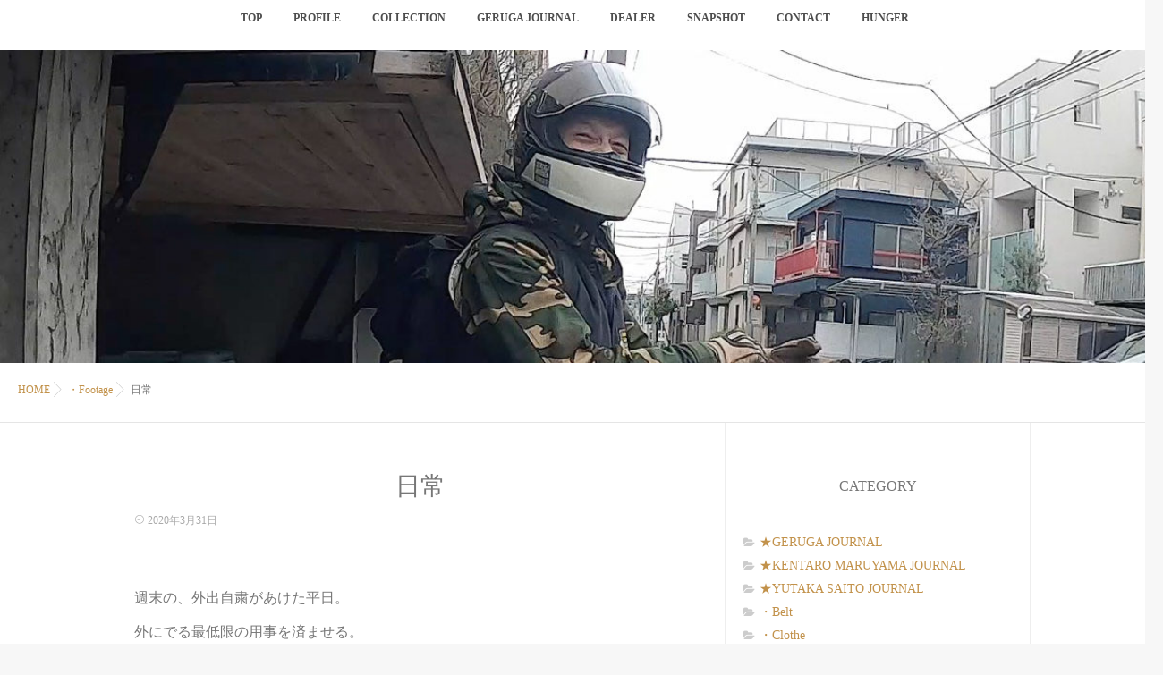

--- FILE ---
content_type: text/html; charset=UTF-8
request_url: https://geruga.tokyo/2020/03/31/%E6%97%A5%E5%B8%B8/
body_size: 7178
content:
<!DOCTYPE html>
<!--[if lt IE 7 ]> <html lang="ja" class="ie6 oldie no-js"> <![endif]-->
<!--[if IE 7 ]>    <html lang="ja" class="ie7 oldie no-js"> <![endif]-->
<!--[if IE 8 ]>    <html lang="ja" class="ie8 oldie no-js"> <![endif]-->
<!--[if IE 9 ]>    <html lang="ja" class="ie9 no-js"> <![endif]-->
<!--[if (gt IE 9)|!(IE)]><!-->
<html lang="ja" class="js">
<!--<![endif]-->
<head>
<meta charset="UTF-8">
<title>日常 &#8211; GERUGA</title>
<meta name="description" content="GERUGAとは意味のない言葉。辿り着いた先に出来上がる未来の言葉。手作りのウォレットと、それに合うデニム衣料やカジュアルウエアから製作をスタート。稀有な存在を目指し、自分たちの作りたいものを作り続けている。丸山堅太郎　齊藤豊"/>
<meta name="keyword" content="GERUGA,ゲルガ,HUNGER,丸山堅太郎,齊藤豊"/>
<meta http-equiv="Expires" content="604800">
<meta http-equiv="X-UA-Compatible" content="IE=edge,chrome=1" />
<meta name="viewport" content="width=device-width, initial-scale=1.0">
<link rel='dns-prefetch' href='//ajax.googleapis.com' />
<link rel='dns-prefetch' href='//maps.google.com' />
<link rel='dns-prefetch' href='//s.w.org' />
<link rel="alternate" type="application/rss+xml" title="GERUGA &raquo; フィード" href="https://geruga.tokyo/feed/" />
<link rel="alternate" type="application/rss+xml" title="GERUGA &raquo; コメントフィード" href="https://geruga.tokyo/comments/feed/" />
<link rel='stylesheet' id='wp-block-library-css'  href='https://geruga.tokyo/wp-includes/css/dist/block-library/style.min.css?ver=5.3.20' type='text/css' media='all' />
<link rel='stylesheet' id='style-css'  href='https://geruga.tokyo/wp-content/themes/majestic/style.css?ver=5.3.20' type='text/css' media='all' />
<link rel='stylesheet' id='responsive-css'  href='https://geruga.tokyo/wp-content/themes/majestic/responsive.css?ver=5.3.20' type='text/css' media='all' />
<link rel='stylesheet' id='font-awesome-css'  href='https://geruga.tokyo/wp-content/themes/majestic/fonts/font-awesome.min.css?ver=5.3.20' type='text/css' media='all' />
<link rel='stylesheet' id='simplyscroll-style-css'  href='https://geruga.tokyo/wp-content/themes/majestic/jquery.simplyscroll.css?ver=5.3.20' type='text/css' media='all' />
<link rel='stylesheet' id='hover-style-css'  href='https://geruga.tokyo/wp-content/themes/majestic/hover.css?ver=5.3.20' type='text/css' media='all' />
<link rel='stylesheet' id='animate-css'  href='https://geruga.tokyo/wp-content/themes/majestic/animate.min.css?ver=5.3.20' type='text/css' media='all' />
<script type='text/javascript' src='//ajax.googleapis.com/ajax/libs/jquery/2.2.4/jquery.min.js?ver=5.3.20'></script>
<script type='text/javascript' src='//maps.google.com/maps/api/js?key='></script>
<link rel='https://api.w.org/' href='https://geruga.tokyo/wp-json/' />
<link rel="EditURI" type="application/rsd+xml" title="RSD" href="https://geruga.tokyo/xmlrpc.php?rsd" />
<link rel="wlwmanifest" type="application/wlwmanifest+xml" href="https://geruga.tokyo/wp-includes/wlwmanifest.xml" /> 
<link rel='prev' title='RIDERS JKT TYPE-01' href='https://geruga.tokyo/2020/03/29/riders-jkt-type-01/' />
<link rel='next' title='LEATHER WALLET TYPE-01 MIDDLE' href='https://geruga.tokyo/2020/04/03/leather-wallet-middle/' />
<link rel="canonical" href="https://geruga.tokyo/2020/03/31/%e6%97%a5%e5%b8%b8/" />
<link rel='shortlink' href='https://geruga.tokyo/?p=3411' />
<link rel="alternate" type="application/json+oembed" href="https://geruga.tokyo/wp-json/oembed/1.0/embed?url=https%3A%2F%2Fgeruga.tokyo%2F2020%2F03%2F31%2F%25e6%2597%25a5%25e5%25b8%25b8%2F" />
<link rel="alternate" type="text/xml+oembed" href="https://geruga.tokyo/wp-json/oembed/1.0/embed?url=https%3A%2F%2Fgeruga.tokyo%2F2020%2F03%2F31%2F%25e6%2597%25a5%25e5%25b8%25b8%2F&#038;format=xml" />
<meta property="og:type" content="article" />
<meta property="og:title" content="日常 | " />
<meta property="og:description" content="週末の、外出自粛があけた平日。外にでる最低限の用事を済ませる。掛け替えのない日常だ。　https://youtu.be/7V6vgXpBTTQ" />
<meta property="og:url" content="https://geruga.tokyo/2020/03/31/%E6%97%A5%E5%B8%B8/" />
<meta property="og:image" content="" />
<meta property="og:site_name" content="GERUGA" />
<meta property="og:locale" content="ja_JP" />
<meta name="twitter:card" content="summary_large_image" />
<meta name="twitter:site" content="@" />
<meta name="twitter:image:src" content=""><!-- Global site tag (gtag.js) - Google Analytics -->
<script async src="https://www.googletagmanager.com/gtag/js?id=UA-161423580-1"></script>
<script>
  window.dataLayer = window.dataLayer || [];
  function gtag(){dataLayer.push(arguments);}
  gtag('js', new Date());

  gtag('config', 'UA-161423580-1');
</script>

<!--[if lt IE 9]>
<script src="https://geruga.tokyo/wp-content/themes/majestic/js/ie/html5.js"></script>
<script src="https://geruga.tokyo/wp-content/themes/majestic/js/ie/selectivizr.js"></script>
<![endif]-->
<style type="text/css">
/* Dynamic CSS: For no styles in head, copy and put the css below in your custom.css or child theme's style.css, disable dynamic styles */
.container-inner { max-width: 1020px; }

.s2 .post-nav li a:hover i,
.s2 .widget_rss ul li a,
.s2 .widget_calendar a,
.s2 .alx-posts .post-item-category a,
.s2 .alx-tab li:hover .tab-item-title a,
.s2 .alx-tab li:hover .tab-item-comment a,
.s2 .alx-posts li:hover .post-item-title a { color: ; }

.s2 .sidebar-top,
.s2 .sidebar-toggle,
.jp-play-bar,
.jp-volume-bar-value,
.s2 .widget_calendar caption,#readmore a ,.post-thumb-category ,.rank_num { background-color: ; }

.s2 .alx-tabs-nav li.active a { border-bottom-color: ; }
			
				

		body {font-family: "游明朝", YuMincho, "Hiragino Mincho ProN",Century Gothic;}				
				

		.feature_meta h2,h2.widgettitle,h1.page-title ,h1.post-title ,.site-title,.widget-meta h2,.sidebar .widget>h3,.eyecatch_title {font-family: "游明朝", YuMincho, "Hiragino Mincho ProN",Century Gothic;}				
				
.bg_image {-webkit-animation: zoomdIn 8s linear forwards;animation: zoomdIn 8s linear forwards;}
.eyecatch-style-1 ul li {width : calc(100% / 3) ;}
body ,.post-title a { color: #777; }
.layerTransparent{ background-color:rgba(0,0,0, 0.7 ); }
#footer { color: #f7f7f7; }

.post-view{display: none; }

footer { background-image: url(http://geruga.tokyo/wp-content/uploads/2019/12/32651624_1481094738667424_9072349313006305280_o-1-1.jpeg); }
.overlayer { background-color:rgba(0,0,0,0); }
img.colle_yohaku{margin:40px 0px;}
img.colle_top{margin:10px;}
img.colle_cnt{text-align:center;}
</style>
</head>
<body class="post-template-default single single-post postid-3411 single-format-standard col-2cl full-width mobile-sidebar-hide-s1 chrome">
<div id="wrapper">
  <!--#loading-->
      <div id="loading">
    <div class="loader"></div>
  </div>
      <!--#loading-->
  <!--/#header-->

<div class="site-content-contain" id="contents-top">
<div id="content" class="site-content">
  <div class="wrap">
  <div class="navigation">
      <nav  id="nav-topbar" class="container-inner"> 
      
      <!--smartphone drawer menu-->
      <div class="drawer-button"><a class="nav-toggle-smart"> <span></span> </a></div>
      <!--/smartphone drawer menu-->

  

    <div id="smart-logo">
                  </div>
    

      <div class="nav-wrap container">
        <ul id="menu-all-page" class="nav container-inner group"><li id="menu-item-21" class="menu-item menu-item-type-custom menu-item-object-custom menu-item-home menu-item-21"><a href="https://geruga.tokyo/">TOP<div class='menu_description'></div></a></li>
<li id="menu-item-26" class="menu-item menu-item-type-post_type menu-item-object-page menu-item-26"><a href="https://geruga.tokyo/profile/">PROFILE<div class='menu_description'></div></a></li>
<li id="menu-item-3194" class="menu-item menu-item-type-custom menu-item-object-custom menu-item-3194"><a href="https://geruga.tokyo/collection2020/ahttps://geruga.tokyo/collection2020/">COLLECTION<div class='menu_description'></div></a></li>
<li id="menu-item-155" class="menu-item menu-item-type-taxonomy menu-item-object-category current-post-ancestor menu-item-155"><a href="https://geruga.tokyo/category/%e2%98%85geruga-journal/">GERUGA JOURNAL<div class='menu_description'></div></a></li>
<li id="menu-item-144" class="menu-item menu-item-type-post_type menu-item-object-page menu-item-144"><a href="https://geruga.tokyo/dealer/">DEALER<div class='menu_description'></div></a></li>
<li id="menu-item-157" class="menu-item menu-item-type-custom menu-item-object-custom menu-item-157"><a href="https://www.instagram.com/geruga_official/">SNAPSHOT<div class='menu_description'></div></a></li>
<li id="menu-item-510" class="menu-item menu-item-type-custom menu-item-object-custom menu-item-510"><a href="https://geruga.tokyo/contact/">CONTACT<div class='menu_description'></div></a></li>
<li id="menu-item-174" class="menu-item menu-item-type-post_type menu-item-object-page menu-item-174"><a href="https://geruga.tokyo/hunger/">HUNGER<div class='menu_description'></div></a></li>
</ul>      </div>
  
      
<!--      <div class="toggle-search"><i class="fa fa-search"></i></div>
      <div class="search-expand">
        <div class="search-expand-inner">
                  </div>
      </div>-->
    </nav>
    </div>
    

    
    
    <div id="primary" class="content-area">

<div class="container" id="page">
<div id="head_space" class="clearfix"> 

<div class="page-image">
	<div class="image-container">
		<img itemprop="image" width="1200" height="800" src="https://geruga.tokyo/wp-content/uploads/2020/03/スクリーンショット-2020-03-31-20.16.27-1.jpg" class="attachment-full size-full wp-post-image" alt="" srcset="https://geruga.tokyo/wp-content/uploads/2020/03/スクリーンショット-2020-03-31-20.16.27-1.jpg 1200w, https://geruga.tokyo/wp-content/uploads/2020/03/スクリーンショット-2020-03-31-20.16.27-1-300x200.jpg 300w, https://geruga.tokyo/wp-content/uploads/2020/03/スクリーンショット-2020-03-31-20.16.27-1-768x512.jpg 768w" sizes="(max-width: 1200px) 100vw, 1200px" />        
        
		<div class="page-image-text"></div>                
	</div>
</div><!--/.page-image-->
	


</div>


<!--#smartphone-widgets-->
<!--/#smartphone-widgets--> 



  <!--#frontpage-widgets-->
<!--/#frontpage-widgets-->  


  

<!--#frontpage-widgets-->
<!--/#frontpage-widgets-->


<div class="subhead-margin"></div>
<div id="breadcrumb"><ul id="breadcrumb_list"><li itemscope itemtype="http://data-vocabulary.org/Breadcrumb"><a href="https://geruga.tokyo" itemprop="url"><span itemprop="title">HOME</span></a></li><div class="icon-basics-07"></div><li itemscope itemtype="http://data-vocabulary.org/Breadcrumb"><a href="https://geruga.tokyo/category/%e2%98%85geruga-journal/%e3%83%bbfootage/" itemprop="url"><span itemprop="title">・Footage</span></a></li><div class="icon-basics-07"></div><li>日常</li></ul></div><div class="container-inner">
<main class="main">

<div class="main-inner group">

<section class="content">



  <div class="page-title pad wow fadeInDown">

	<h1 class="post-title entry-title">日常</h1>
    <div class="post-meta-group clearfix"> 
                
          
          
          <div class="post-item-category">
        <span class="icon-clock3"></span>
		  
		   
		  2020年3月31日         
        </div>
        
  
         <div class="post-view"><i class="fa fa-eye"></i>2509VIEWS</div>

        
         
        </div>
    
    
    
		
	
</div><!--/.page-title-->
    <!--#titleafter-widgets-->
        <!--/#titleafter-widgets-->  <div class="pad group">
        <article class="post-3411 post type-post status-publish format-standard has-post-thumbnail hentry category-footage">
            <div class="clear"></div>
      <div class="entry share">
        <div class="entry-inner clearfix">
          
<p class="has-normal-font-size">週末の、外出自粛があけた平日。</p>



<p class="has-normal-font-size">外にでる最低限の用事を済ませる。</p>



<p class="has-normal-font-size">掛け替えのない日常だ。</p>



<p>　</p>



<figure class="wp-block-embed-youtube wp-block-embed is-type-video is-provider-youtube wp-embed-aspect-16-9 wp-has-aspect-ratio"><div class="wp-block-embed__wrapper">
<div class="video-container"><iframe title="2020.03.30 日常" width="1020" height="574" src="https://www.youtube.com/embed/7V6vgXpBTTQ?feature=oembed&wmode=opaque" frameborder="0" allow="accelerometer; autoplay; encrypted-media; gyroscope; picture-in-picture" allowfullscreen></iframe></div>
</div></figure>
                  </div>
                <div class="oi_post_share_icons"> 
  <div class="oi_soc_icons">

 




</div>
</div>
                <div class="clear"></div>
      </div>
      <!--/.entry--> 
      
      <!--/.post-inner--> 
    </article>
    <!--/.post-->
        <div class="postmeta clearfix">
            <div class="post-item-category">
        <a style="background-color: #666; color: #FFF;" href="https://geruga.tokyo/category/%e2%98%85geruga-journal/%e3%83%bbfootage/">・Footage</a>       </div>
                </div>
                
<section id="comments" class="themeform">
	
	
					<!-- comments closed, no comments -->
			
		
	
</section><!--/#comments-->    <!--#page-after-widget-->
        <!--/#page-after-widget--> 
  </div>
  <!--/.pad--> 
  
</section>
<!--/.content-->


	<aside class="sidebar s1">

		<a class="sidebar-toggle" title="サイドバーを展開"><i class="fa icon-sidebar-toggle"></i></a>
		
		<div class="sidebar-content">

			
						
						
			<div id="categories-2" class="widget widget_categories"><h3>CATEGORY</h3>		<ul>
				<li class="cat-item cat-item-4"><a href="https://geruga.tokyo/category/%e2%98%85geruga-journal/">★GERUGA JOURNAL</a>
</li>
	<li class="cat-item cat-item-22"><a href="https://geruga.tokyo/category/%e2%98%85geruga-journal/kentaromaruyamajournal/">★KENTARO MARUYAMA JOURNAL</a>
</li>
	<li class="cat-item cat-item-21"><a href="https://geruga.tokyo/category/%e2%98%85geruga-journal/yutakasaitojournal/">★YUTAKA SAITO JOURNAL</a>
</li>
	<li class="cat-item cat-item-91"><a href="https://geruga.tokyo/category/%e2%98%85geruga-journal/belt/">・Belt</a>
</li>
	<li class="cat-item cat-item-10"><a href="https://geruga.tokyo/category/%e2%98%85geruga-journal/clothes/">・Clothe</a>
</li>
	<li class="cat-item cat-item-20"><a href="https://geruga.tokyo/category/%e2%98%85geruga-journal/custom-orderitem/">・Custom Order</a>
</li>
	<li class="cat-item cat-item-11"><a href="https://geruga.tokyo/category/%e2%98%85geruga-journal/dealers/">・Dealer</a>
</li>
	<li class="cat-item cat-item-93"><a href="https://geruga.tokyo/category/%e2%98%85geruga-journal/%e3%83%bbfitting/">・Fitting</a>
</li>
	<li class="cat-item cat-item-49"><a href="https://geruga.tokyo/category/%e2%98%85geruga-journal/%e3%83%bbfootage/">・Footage</a>
</li>
	<li class="cat-item cat-item-24"><a href="https://geruga.tokyo/category/%e2%98%85geruga-journal/%e3%83%bbgoods/">・Goods</a>
</li>
	<li class="cat-item cat-item-14"><a href="https://geruga.tokyo/category/%e2%98%85geruga-journal/%e3%83%bbleather-goods/">・Leather Goods</a>
</li>
	<li class="cat-item cat-item-15"><a href="https://geruga.tokyo/category/%e2%98%85geruga-journal/leatherwear/">・Leather Wear</a>
</li>
	<li class="cat-item cat-item-9"><a href="https://geruga.tokyo/category/%e2%98%85geruga-journal/news/">・News</a>
</li>
	<li class="cat-item cat-item-25"><a href="https://geruga.tokyo/category/%e2%98%85geruga-journal/%e3%83%bbsilver/">・Silver</a>
</li>
	<li class="cat-item cat-item-5"><a href="https://geruga.tokyo/category/%e2%98%85geruga-journal/%e3%83%bbleather-walle/">・Wallet &amp; Coad &amp; Case</a>
</li>
		</ul>
			</div>		<div id="recent-posts-2" class="widget widget_recent_entries">		<h3>最近の投稿</h3>		<ul>
											<li>
					<a href="https://geruga.tokyo/2024/11/26/x-x-x-2/">X X X</a>
									</li>
											<li>
					<a href="https://geruga.tokyo/2024/09/18/yahama%e8%a3%bd%e3%80%80sr400/">YAMAHA製　SR400</a>
									</li>
											<li>
					<a href="https://geruga.tokyo/2024/01/20/%e3%83%81%e3%83%90%e3%83%a6%e3%82%a6%e3%82%b9%e3%82%b1%e3%81%b8%e7%8c%ae%e8%8a%b1%e3%81%ae%e4%bc%9a%e3%80%8e-thanks-%e3%80%8f/">チバユウスケへ献花の会『 Thanks ! 』</a>
									</li>
											<li>
					<a href="https://geruga.tokyo/2023/12/06/%e3%83%81%e3%83%90%e3%83%a6%e3%82%a6%e3%82%b9%e3%82%b1/">チバユウスケ</a>
									</li>
											<li>
					<a href="https://geruga.tokyo/2023/08/01/%e4%bb%ae%e3%83%9a%e3%83%bc%e3%82%b8/">2023-2nd Collection</a>
									</li>
					</ul>
		</div><div id="tag_cloud-2" class="widget widget_tag_cloud"><h3>TAG</h3><div class="tagcloud"><a href="https://geruga.tokyo/tag/2019-2nd/" class="tag-cloud-link tag-link-41 tag-link-position-1" style="font-size: 8pt;" aria-label="2019-2nd (4個の項目)">2019-2nd</a>
<a href="https://geruga.tokyo/tag/2020-1st/" class="tag-cloud-link tag-link-39 tag-link-position-2" style="font-size: 22pt;" aria-label="2020-1st (48個の項目)">2020-1st</a>
<a href="https://geruga.tokyo/tag/2020-2nd/" class="tag-cloud-link tag-link-73 tag-link-position-3" style="font-size: 20.868686868687pt;" aria-label="2020-2nd (40個の項目)">2020-2nd</a>
<a href="https://geruga.tokyo/tag/2021-1st/" class="tag-cloud-link tag-link-80 tag-link-position-4" style="font-size: 20.161616161616pt;" aria-label="2021-1st (35個の項目)">2021-1st</a>
<a href="https://geruga.tokyo/tag/2021-2nd/" class="tag-cloud-link tag-link-87 tag-link-position-5" style="font-size: 15.919191919192pt;" aria-label="2021-2nd (17個の項目)">2021-2nd</a>
<a href="https://geruga.tokyo/tag/2022-1st/" class="tag-cloud-link tag-link-88 tag-link-position-6" style="font-size: 15.070707070707pt;" aria-label="2022-1st (15個の項目)">2022-1st</a>
<a href="https://geruga.tokyo/tag/2022-2nd/" class="tag-cloud-link tag-link-94 tag-link-position-7" style="font-size: 12.808080808081pt;" aria-label="2022-2nd (10個の項目)">2022-2nd</a></div>
</div><div id="custom_html-2" class="widget_text widget widget_custom_html"><h3>DEALER BLOG LINKS</h3><div class="textwidget custom-html-widget"><li><a href="https://www.facebook.com/Eastern-Hero-Company-1413709102263509/timeline/" target="_blank" rel="noopener noreferrer">A-Teamwork Distribution</a></li>
<li><a href="http://comanche.exblog.jp/" target="_blank" rel="noopener noreferrer">CANDY STORE</a></li>
<li><a href="https://www.cross-road-blues.com/" target="_blank" rel="noopener noreferrer">Cross Road Blues</a></li>
<li><a href="https://www.instagram.com/double_indigo/" target="_blank" rel="noopener noreferrer">Double Indigo</a></li>
<li><a href="https://gusset-check-it.blogspot.com/" target="_blank" rel="noopener noreferrer">GUSSET</a></li>
<li><a href="http://blog.hunger.jp" target="_blank" rel="noopener noreferrer">HUNGER</a></li>
<li><a href="https://laidbacktaylor.com/blogs/news" target="_blank" rel="noopener noreferrer">LAID.BACK.TAYLOR</a></li>
<li><a href="http://legrow2013.com/blog/" target="_blank" rel="noopener noreferrer">Legrow</a></li>
<li><a href="http://little-bastard.net/wp/" target="_blank" rel="noopener noreferrer">Little Basterd</a></li>
<li><a href="https://ameblo.jp/messaround/" target="_blank" rel="noopener noreferrer">MESSAROUND</a></li>
<li><a href="https://www.instagram.com/rizid_hiroshima/" target="_blank" rel="noopener noreferrer">RIZID</a></li>
<li><a href="http://radio7.blog45.fc2.com/" target="_blank" rel="noopener noreferrer">RADIO 7</a></li>
<li><a href="http://www.redcatsaloon.com/rcs/archives/category/rcs-news" target="_blank" rel="noopener noreferrer">RED CAT SALOON</a></li>
<li><a href="http://road2009.com/" target="_blank" rel="noopener noreferrer"> ROAD</a></li>
<li><a href="https://sidestand.exblog.jp/" target="_blank" rel="noopener noreferrer">SIDESTAND</a></li>
<li><a href="http://isseioota.exblog.jp/" target="_blank" rel="noopener noreferrer">SWAN DIVE</a></li>
<li><a href="http://tight.jp/blog/" target="_blank" rel="noopener noreferrer">TIGHT</a></li></div></div>			
            
		</div><!--/.sidebar-content-->
		

	</aside><!--/.sidebar-->


	
</div>
<!--/.main-inner-->
</main>
<!--/.main-->


</div>
<!--/.container-inner-->

</div>
<!--/.container-->
</div>

<!--#footer 4c-->
  
      <!--/#footer 4c-->
    
    




<div id="page-top">
  <p><a id="move-page-top"><i class="fa fa-angle-up"></i></a></p>
</div>

<footer id="footer">
<div class="layerTransparent">  
  
  
  <section class="container" id="footer-bottom">
    <div class="container-inner">
      <div class="group">
      
      
      				<nav class="nav-container group" id="nav-footer">
		

				<div class="nav-wrap"><ul id="menu-all-page-1" class="nav container group"><li class="menu-item menu-item-type-custom menu-item-object-custom menu-item-home menu-item-21"><a href="https://geruga.tokyo/">TOP<div class='menu_description'></div></a></li>
<li class="menu-item menu-item-type-post_type menu-item-object-page menu-item-26"><a href="https://geruga.tokyo/profile/">PROFILE<div class='menu_description'></div></a></li>
<li class="menu-item menu-item-type-custom menu-item-object-custom menu-item-3194"><a href="https://geruga.tokyo/collection2020/ahttps://geruga.tokyo/collection2020/">COLLECTION<div class='menu_description'></div></a></li>
<li class="menu-item menu-item-type-taxonomy menu-item-object-category current-post-ancestor menu-item-155"><a href="https://geruga.tokyo/category/%e2%98%85geruga-journal/">GERUGA JOURNAL<div class='menu_description'></div></a></li>
<li class="menu-item menu-item-type-post_type menu-item-object-page menu-item-144"><a href="https://geruga.tokyo/dealer/">DEALER<div class='menu_description'></div></a></li>
<li class="menu-item menu-item-type-custom menu-item-object-custom menu-item-157"><a href="https://www.instagram.com/geruga_official/">SNAPSHOT<div class='menu_description'></div></a></li>
<li class="menu-item menu-item-type-custom menu-item-object-custom menu-item-510"><a href="https://geruga.tokyo/contact/">CONTACT<div class='menu_description'></div></a></li>
<li class="menu-item menu-item-type-post_type menu-item-object-page menu-item-174"><a href="https://geruga.tokyo/hunger/">HUNGER<div class='menu_description'></div></a></li>
</ul></div>
			</nav><!--/#nav-footer-->
			
				<section class="container" id="footer-ads">
			<div class="container-inner">
				We shall every drive all evils away from our hearts and keep our lovers in flower			</div>
		</section>
		        
        
        
        <div class="footer_copyright">
         
                 <div class="oi_soc_icons clearfix">
          <ul class="social-links"><li><a rel="nofollow" title="instagram" href="https://www.instagram.com/geruga_official/" target="Array"><i class="fa fa-instagram" ></i></a></li></ul>        </div>
         
         
                    <img id="footer-logo" src="http://geruga.tokyo/wp-content/uploads/2019/12/geruga2020_logo_foot.png" alt="">
                    <div id="copyright">
            <p>&copy; 2026.
              GERUGA              All Rights Reserved.            </p>
          </div>
          <!--/#copyright-->
          
                  </div>

      </div>
      <!--/.pad--> 
      
    </div>
    <!--/.container-inner--> 
  </section>
  <!--/.container--> 
  
   </div>
   <!--/.layerTransparent-->
</footer>
<!--/#footer-->

</div>
 <!--/#wrap-->

<script type='text/javascript' src='https://geruga.tokyo/wp-content/themes/majestic/js/jquery.flexslider.min.js?ver=5.3.20'></script>
<script type='text/javascript' src='https://geruga.tokyo/wp-content/themes/majestic/js/jquery.jplayer.min.js?ver=5.3.20'></script>
<script type='text/javascript' src='https://geruga.tokyo/wp-content/themes/majestic/js/owl.carousel.js?ver=5.3.20'></script>
<script type='text/javascript' src='https://geruga.tokyo/wp-content/themes/majestic/js/wow.js?ver=5.3.20'></script>
<script type='text/javascript' src='https://geruga.tokyo/wp-content/themes/majestic/js/SmoothScroll.js?ver=5.3.20'></script>
<script type='text/javascript' src='https://geruga.tokyo/wp-content/themes/majestic/js/jquery.simplyscroll.min.js?ver=5.3.20'></script>
<script type='text/javascript' src='https://geruga.tokyo/wp-content/themes/majestic/js/jquery.easing.1.3.js?ver=5.3.20'></script>
<script type='text/javascript' src='https://geruga.tokyo/wp-content/themes/majestic/js/jquery.scrolly.js?ver=5.3.20'></script>
<script type='text/javascript' src='https://geruga.tokyo/wp-content/themes/majestic/js/scripts.js?ver=5.3.20'></script>
<script type='text/javascript' src='https://geruga.tokyo/wp-content/themes/majestic/js/social-button.js?ver=5.3.20'></script>
<script type='text/javascript' src='https://geruga.tokyo/wp-includes/js/wp-embed.min.js?ver=5.3.20'></script>
<!--[if lt IE 9]>
<script src="https://geruga.tokyo/wp-content/themes/majestic/js/ie/respond.js"></script>
<![endif]-->
<script>
$(function(){
/*  parallax
/* ------------------------------------ */
 $('.parallax').scrolly({bgParallax: true});
 });
 </script>
 </div>
<!--/#content-->
</div>
<!--/.site-content-contain-->
</div>
<!--/#wrapper-->
          <div id="drawer">
            <div class="drawer-button"><a class="nav-toggle-smart"> <span></span> </a></div>
            
                <div id="smart-logo-drawer">
                  </div>
    
    
   <ul id="menu-all-page-2" class="nav-drawer group"><li class="menu-item menu-item-type-custom menu-item-object-custom menu-item-home menu-item-21"><a href="https://geruga.tokyo/">TOP<div class='menu_description'></div></a></li>
<li class="menu-item menu-item-type-post_type menu-item-object-page menu-item-26"><a href="https://geruga.tokyo/profile/">PROFILE<div class='menu_description'></div></a></li>
<li class="menu-item menu-item-type-custom menu-item-object-custom menu-item-3194"><a href="https://geruga.tokyo/collection2020/ahttps://geruga.tokyo/collection2020/">COLLECTION<div class='menu_description'></div></a></li>
<li class="menu-item menu-item-type-taxonomy menu-item-object-category current-post-ancestor menu-item-155"><a href="https://geruga.tokyo/category/%e2%98%85geruga-journal/">GERUGA JOURNAL<div class='menu_description'></div></a></li>
<li class="menu-item menu-item-type-post_type menu-item-object-page menu-item-144"><a href="https://geruga.tokyo/dealer/">DEALER<div class='menu_description'></div></a></li>
<li class="menu-item menu-item-type-custom menu-item-object-custom menu-item-157"><a href="https://www.instagram.com/geruga_official/">SNAPSHOT<div class='menu_description'></div></a></li>
<li class="menu-item menu-item-type-custom menu-item-object-custom menu-item-510"><a href="https://geruga.tokyo/contact/">CONTACT<div class='menu_description'></div></a></li>
<li class="menu-item menu-item-type-post_type menu-item-object-page menu-item-174"><a href="https://geruga.tokyo/hunger/">HUNGER<div class='menu_description'></div></a></li>
</ul>   
  
       </div><!-- /#drawer -->
    
    
    

</body></html>